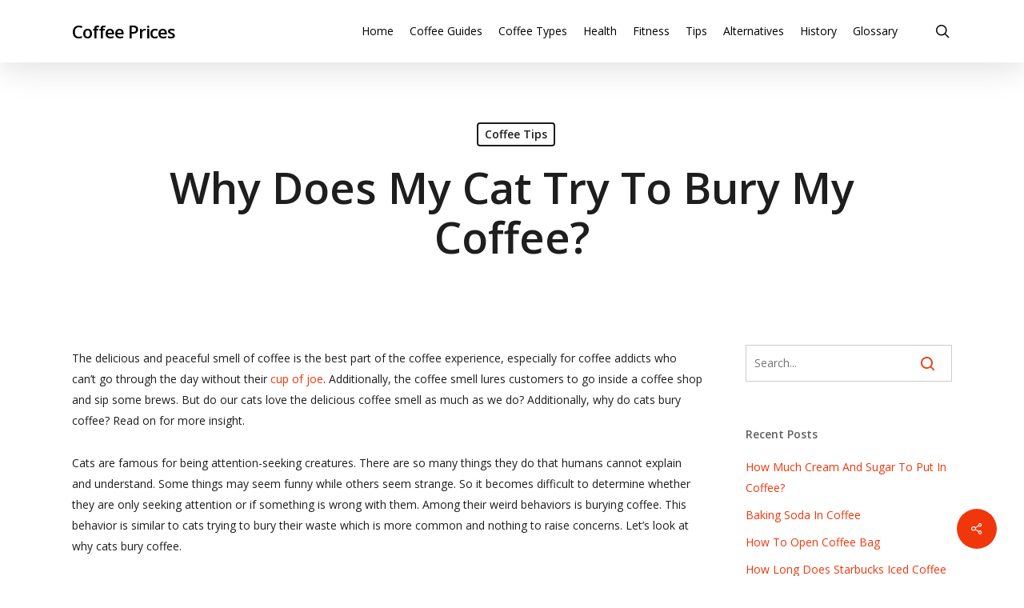

--- FILE ---
content_type: text/html; charset=utf-8
request_url: https://www.google.com/recaptcha/api2/aframe
body_size: 269
content:
<!DOCTYPE HTML><html><head><meta http-equiv="content-type" content="text/html; charset=UTF-8"></head><body><script nonce="KKHJpI3260zqP_8eu_OBTQ">/** Anti-fraud and anti-abuse applications only. See google.com/recaptcha */ try{var clients={'sodar':'https://pagead2.googlesyndication.com/pagead/sodar?'};window.addEventListener("message",function(a){try{if(a.source===window.parent){var b=JSON.parse(a.data);var c=clients[b['id']];if(c){var d=document.createElement('img');d.src=c+b['params']+'&rc='+(localStorage.getItem("rc::a")?sessionStorage.getItem("rc::b"):"");window.document.body.appendChild(d);sessionStorage.setItem("rc::e",parseInt(sessionStorage.getItem("rc::e")||0)+1);localStorage.setItem("rc::h",'1768462105949');}}}catch(b){}});window.parent.postMessage("_grecaptcha_ready", "*");}catch(b){}</script></body></html>